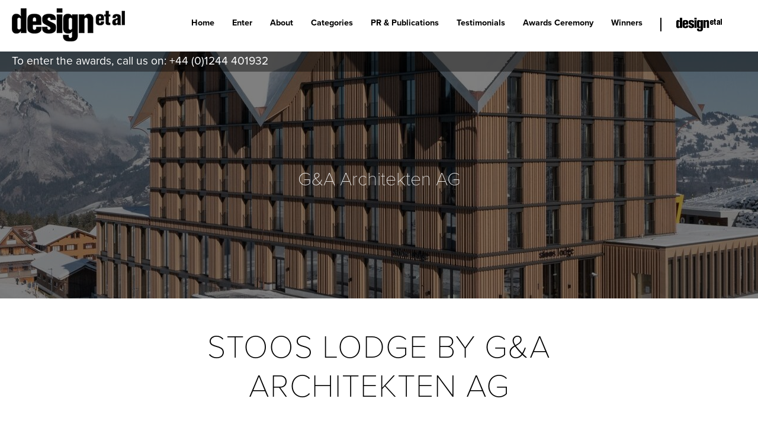

--- FILE ---
content_type: text/html; charset=UTF-8
request_url: https://thedesignawards.co.uk/international-hotel-property-awards/stoos-lodge-by-ga-architekten-design/
body_size: 8011
content:
<!DOCTYPE html>
<html lang="en-US">

<head>
    <meta charset="UTF-8">
    <title>
        design et al        Stoos Lodge by G&amp;A Architekten AG - design et al    </title>
    <meta name="viewport" content="width=device-width, initial-scale=1, maximum-scale=1.0, user-scalable=no" />
    <link rel="stylesheet" href="https://thedesignawards.co.uk/wp-content/themes/dubtheme-child/style.css?ver=1.3.0" media="none" onload="if(media!='all')media='all'" />
    <link rel="stylesheet" href="https://cdnjs.cloudflare.com/ajax/libs/animate.css/3.5.2/animate.min.css" media="none" onload="if(media!='all')media='all'" />
    <link rel="stylesheet" href="https://cdnjs.cloudflare.com/ajax/libs/fancybox/3.0.47/jquery.fancybox.min.css" media="none" onload="if(media!='all')media='all'" />
    <link rel="stylesheet" type="text/css" href="https://thedesignawards.co.uk/wp-content/themes/dubtheme-child/css/style.css" />

    <style>
        .entry_wrap2 {

            float: left;
            width: 100%;
        }




        div.entry_wrap2 {
            padding: 0 18px;
            background-color: white;
            display: none;

        }

        div.accordion {
            background-color: #fff;
            border: none;
            color: #444;
            cursor: pointer;
            padding: 18px;
            width: 100%;
            border: none;
            text-align: left;
            outline: none;
            font-size: 15px;
            transition: 0.4s;
            border-bottom: 1px solid #ccc;
            margin-bottom: 14px;

        }

        div.accordion.active,
        div.accordion:hover {
            background-color: #eee;
            cursor: pointer;
        }

        html {
            box-sizing: border-box;
            overflow-y: scroll;
        }

        *,
        *:before,
        *:after {
            box-sizing: inherit;
        }

        body {
            background: #fff;
            font-family: 'proxima-nova';
            font-weight: 100;
            margin: 0;
            overflow-x: hidden;
            opacity: 1;
            padding: 0;
            transition: 1s opacity;
            -webkit-font-smoothing: antialiased;
            -moz-osx-font-smoothing: grayscale;
            -webkit-text-size-adjust: 100%;
        }

        .window {
            background: #fff;
            display: block;
            float: left;
            width: 100%;
            position: absolute;
            z-index: 1;
            opacity: 1;
            -webkit-transition: all 0.5s ease;
            -moz-transition: all 0.5s ease;
            -o-transition: all 0.5s ease;
            transition: all 0.5s ease;
        }

        .fade-out {
            opacity: 0;
            -webkit-transition: all 0.5s ease;
            -moz-transition: all 0.5s ease;
            -o-transition: all 0.5s ease;
            transition: all 0.5s ease;
        }

        .loader {
            background: #fff url('https://thedesignawards.co.uk/wp-content/themes/dubtheme-child/images/loader.gif') no-repeat center center;
            position: fixed;
            left: 0;
            bottom: 0;
            right: 0;
            top: 0;
            height: 100vh;
            min-height: 100vh;
            overflow: hidden;
        }

        ::-webkit-scrollbar-track {
            -webkit-box-shadow: inset 0 0 6px rgba(0, 0, 0, 0.3);
            background: url('https://thedesignawards.co.uk/wp-content/themes/dubtheme-child/images/black-alpha-20.png') repeat 0 0;
        }

        ::-webkit-scrollbar {
            width: 6px;
            background: url('https://thedesignawards.co.uk/wp-content/themes/dubtheme-child/images/black-alpha-20.png') repeat 0 0;
        }

        ::-webkit-scrollbar-thumb {
            background-color: #999;
        }

        #header {
            background: #000;
            display: block;
            float: left;
            position: fixed;
            top: 0;
            left: 0;
            width: 100%;
            z-index: 1000;
        }

        a#logo {
            background: url('https://thedesignawards.co.uk/wp-content/themes/dubtheme-child/images/design-et-al-mini-logo.png') no-repeat 0 0;
            display: block;
            float: left;
            height: 45px;
            text-indent: -9999px;
            position: relative;
            z-index: 10000;
            margin: 20px 30px;
            width: 154px;
            padding: 10px 20px;
        }

        a#logo.black {
            background: url('https://thedesignawards.co.uk/wp-content/themes/dubtheme-child/images/design-et-al-mini-logo-black.png') no-repeat 0 0;
        }

        a.target-burger {
            margin: 10px 20px;
            width: 3.250em;
            height: 3.250em;
            position: absolute;
            right: 0;
            display: block;
            -webkit-transition: all 0.5s ease;
            -moz-transition: all 0.5s ease;
            -o-transition: all 0.5s ease;
            transition: all 0.5s ease;
            z-index: 10000;
        }

        a.target-burger:hover {
            cursor: pointer;
            -webkit-opacity: 0.45;
            -moz-opacity: 0.45;
            opacity: 0.45;
        }

        a.target-burger.toggled ul.buns li.bun {
            -webkit-transform: rotate(45deg) translateZ(0);
            transform: rotate(45deg) translateZ(0);
        }

        a.target-burger.toggled ul.buns li.bun:last-child {
            -webkit-transform: rotate(-45deg) translateZ(0);
            transform: rotate(-45deg) translateZ(0);
        }

        a.target-burger ul.buns {
            width: 1.625em;
            height: 1.625em;
            list-style: none;
            margin: -0.8125em 0 0 -0.8125em;
            padding: 0;
            position: absolute;
            top: 50%;
            left: 50%;
            -webkit-transition: -webkit-transform 1s cubic-bezier(0.23, 1, 0.32, 1), color 1s cubic-bezier(0.23, 1, 0.32, 1);
            transition: transform 1s cubic-bezier(0.23, 1, 0.32, 1), color 1s cubic-bezier(0.23, 1, 0.32, 1);
            -webkit-transform: translateZ(0);
            transform: translateZ(0);
            color: #fff;
        }

        a.target-burger ul.buns li.bun {
            width: 100%;
            height: 2px;
            background-color: #fff;
            position: absolute;
            top: 50%;
            margin-top: -0.75px;
            -webkit-transform: translateY(-3.75px) translateZ(0);
            transform: translateY(-3.75px) translateZ(0);
            -webkit-transition: -webkit-transform 1s cubic-bezier(0.23, 1, 0.32, 1), background-color 1s cubic-bezier(0.23, 1, 0.32, 1);
            transition: transform 1s cubic-bezier(0.23, 1, 0.32, 1), background-color 1s cubic-bezier(0.23, 1, 0.32, 1);
        }

        a.target-burger ul.buns li.bun:last-child {
            -webkit-transform: translateY(3.75px) translateZ(0);
            transform: translateY(3.75px) translateZ(0);
        }

        nav.main-nav {
            position: fixed;
            left: 0;
            top: 0;
            z-index: 0;
            height: 0;
            width: 0;
            padding: 0;
            -webkit-opacity: 0;
            -moz-opacity: 0;
            opacity: 0;
            -webkit-transform: scale(0.85);
            -ms-transform: scale(0.85);
            transform: scale(0.85);
            -webkit-transition: all 0.5s ease;
            -moz-transition: all 0.5s ease;
            -o-transition: all 0.5s ease;
            transition: all 0.5s ease;
        }

        nav.main-nav.toggled {
            background: rgba(0, 0, 0, .9);
            display: block;
            height: 100vh;
            min-height: 100vh;
            width: 100%;
            padding: 121px 20px 20px 20px;
            z-index: 2000;
            -webkit-transform: scale(1);
            -ms-transform: scale(1);
            transform: scale(1);
            -webkit-opacity: 1;
            -moz-opacity: 1;
            opacity: 1;
            -webkit-transition: all 0.5s ease;
            -moz-transition: all 0.5s ease;
            -o-transition: all 0.5s ease;
            transition: all 0.5s ease;
        }

        nav.main-nav ul {
            padding: 2em 0 0 0;
            list-style-type: none;
        }

        nav.main-nav ul li {
            border-bottom: 1px solid rgba(255, 255, 255, 0.15);
            -webkit-transform: scale(1.15) translateY(-60px);
            opacity: 0;
            transform: scale(1.15) translateY(-30px);
            opacity: 0;
            -moz-transition: all 0.5s ease;
            -o-transition: all 0.5s ease;
        }

        nav.main-nav ul li ul {
            display: none;
        }

        nav.main-nav ul li ul li a {
            text-transform: none;
        }

        .triggerOne {
            border-bottom: 1px solid rgba(255, 255, 255, 0.15);
        }

        nav.main-nav ul li:nth-child(1) {
            -webkit-transition-delay: 0.49s;
            transition-delay: 0.49s;
            transition: all 0.2s ease;
        }

        nav.main-nav ul li:nth-child(2) {
            -webkit-transition-delay: 0.42s;
            transition-delay: 0.42s;
            transition: all 0.4s ease;
        }

        nav.main-nav ul li:nth-child(3) {
            -webkit-transition-delay: 0.35s;
            transition-delay: 0.35s;
            transition: all 0.6s ease;
        }

        nav.main-nav ul li:nth-child(4) {
            -webkit-transition-delay: 0.28s;
            transition-delay: 0.28s;
            transition: all 0.8s ease;
        }

        nav.main-nav ul li:nth-child(5) {
            -webkit-transition-delay: 0.21s;
            transition-delay: 0.21s;
            transition: all 1s ease;
        }

        nav.main-nav ul li:nth-child(6) {
            -webkit-transition-delay: 0.14s;
            transition-delay: 0.14s;
            transition: all 1.2s ease;
        }

        nav.main-nav ul li:nth-child(7) {
            -webkit-transition-delay: 0.07s;
            transition-delay: 0.07s;
            transition: all 1.4s ease;
        }

        nav.main-nav.toggled ul li {
            -webkit-transform: scale(1) translateY(0px);
            transform: scale(1) translateY(0px);
            opacity: 1;
            transition: all 0.5s ease;
        }

        nav.main-nav.toggled ul li:nth-child(1) {
            -webkit-transition-delay: 0.27s;
            transition-delay: 0.27s;
        }

        nav.main-nav.toggled ul li:nth-child(2) {
            -webkit-transition-delay: 0.34s;
            transition-delay: 0.34s;
        }

        nav.main-nav.toggled ul li:nth-child(3) {
            -webkit-transition-delay: 0.41s;
            transition-delay: 0.41s;
        }

        nav.main-nav.toggled ul li:nth-child(4) {
            -webkit-transition-delay: 0.48s;
            transition-delay: 0.48s;
        }

        nav.main-nav.toggled ul li:nth-child(5) {
            -webkit-transition-delay: 0.55s;
            transition-delay: 0.55s;
        }

        nav.main-nav.toggled ul li:nth-child(6) {
            -webkit-transition-delay: 0.62s;
            transition-delay: 0.62s;
        }

        nav.main-nav.toggled ul li:nth-child(7) {
            -webkit-transition-delay: 0.69s;
            transition-delay: 0.69s;
        }

        nav.main-nav ul li a {
            font-size: 1.250em;
            color: #fff;
            padding: 1em 0;
            text-transform: uppercase;
            letter-spacing: 1px;
            display: block;
            text-decoration: none;
            text-align: center;
            -webkit-transition: all 0.5s ease;
            -moz-transition: all 0.5s ease;
            -o-transition: all 0.5s ease;
            transition: all 0.5s ease;
        }

        nav.main-nav ul li:last-child {
            border: none;
        }

        nav.main-nav ul li:hover {
            background: rgba(255, 255, 255 0.3);
        }

        nav.main-nav ul li a:hover {
            -webkit-opacity: 0.45;
            -moz-opacity: 0.45;
            opacity: 0.45;
            -webkit-transition: all 0.5s ease;
            -moz-transition: all 0.5s ease;
            -o-transition: all 0.5s ease;
            transition: all 0.5s ease;
            padding: 1em;
        }

        #cta {
            display: none;
        }

        .parallax-container {
            height: 100vh;
            min-height: 100vh;
            overflow: hidden;
            position: relative;
            color: rgba(255, 255, 255, .9);
            width: 100%;
            -webkit-transition: all 0.5s ease;
            -moz-transition: all 0.5s ease;
            -o-transition: all 0.5s ease;
            transition: all 0.5s ease;
        }

        .parallax-container .section {
            height: 100%;
            width: 100%;
            position: absolute;
            text-align: center;
            top: 0;
            left: 0;
            padding: 20px;
            z-index: 2;
            display: -webkit-flex;
            display: flex;
            -webkit-box-align: center;
            -webkit-flex-align: center;
            -ms-flex-align: center;
            -webkit-align-items: center;
            align-items: center;
            -webkit-justify-content: center;
            justify-content: center;
            -webkit-flex-direction: column;
            flex-direction: column;
        }

        .container {
            margin: 0 auto;
            max-width: 1280px;
            width: 90%;
        }

        .top_row {
            padding: 121px 0 0 0;
        }

        .row,
        .ctr {
            display: block;
            float: left;
            margin: 0 0 20px 0;
            width: 100%;
        }

        .ctr {
            margin: 0;
        }

        .parallax {
            background: #000;
            position: absolute;
            top: 0;
            left: 0;
            right: 0;
            bottom: 0;
            z-index: -1;
        }

        .parallax img {
            position: absolute;
            left: 50%;
            bottom: 0;
            min-width: 100%;
            height: auto;
            opacity: 0.5;
            -webkit-transform: translate3d(0, 0, 0);
            transform: translate3d(0, 0, 0);
            -webkit-transform: translateX(-50%);
            transform: translateX(-50%);
        }

        .blurred {
            -webkit-filter: blur(8px);
            -moz-filter: blur(8px);
            -o-filter: blur(8px);
            -ms-filter: blur(8px);
            filter: blur(8px);
            -webkit-transition: all 0.5s ease;
            -moz-transition: all 0.5s ease;
            -o-transition: all 0.5s ease;
            transition: all 0.5s ease;
        }

        .sub_nav {
            background: #000;
            display: block;
            float: left;
            margin: 0 0 50px 0;
            width: 100%;
            text-align: center;
            -webkit-transition: all 0.5s ease;
            -moz-transition: all 0.5s ease;
            -o-transition: all 0.5s ease;
            transition: all 0.5s ease;
            z-index: 2000;
        }

        .sub_nav div {
            display: block;
            float: left;
            width: 100%;
        }

        .sub_nav li {
            display: inline-block;
        }

        .sub_nav ul {
            margin: 0;
            padding: 0;
        }

        .sub_nav ul,
        .sub_nav li,
        .sub_nav a {
            text-align: center;
        }

        .sub_nav a {
            display: block;
            color: #fff;
            font-size: 1.2em;
            text-decoration: none;
            padding: 15px;
        }

        .sub_nav li:hover {
            background: #222222;
        }

        .sub_nav.fixed {
            position: fixed;
            top: 84px;
            -webkit-transition: all 0.5s ease;
            -moz-transition: all 0.5s ease;
            -o-transition: all 0.5s ease;
            transition: all 0.5s ease;
            z-index: 900;
        }

        .full_wrap {
            display: block;
            float: left;
            width: 100%;
        }

        h1,
        h2,
        h3,
        h4,
        h5,
        h6 {
            display: block;
            font-size: 3em;
            color: #fff;
            font-weight: 100;
            margin: 0 0 10px 0;
            text-transform: uppercase;
            letter-spacing: 1px;
        }

        .titleOne,
        .titleTwo {
            font-weight: 800;
            font-size: 1.9em;
        }

        .titleTwo {
            color: #000;
            text-align: center;
            margin: 0 auto;
            width: 70%;
        }

        .pOne p {
            font-size: 1em;
        }

        .pTwo p {
            color: #000;
            font-size: 2em;
            margin: 50px auto;
            text-align: center;
            width: 70%;
        }

        .dBtn {
            display: block;
            vertical-align: middle;
            text-align: center;
            margin: 0 auto 50px 0;
        }

        .dBtn a span {
            display: inline-block;
            width: 4em;
            height: 4em;
            border: 0.15em solid #333;
            border-radius: 50%;
            margin-left: 0.75em;
            -webkit-transition: all .3s ease;
            -moz-transition: all .3s ease;
            -ms-transition: all .3s ease;
            -o-transition: all .3s ease;
            transition: all .3s ease;
        }

        .dBtn a span:after {
            content: '';
            display: inline-block;
            margin-top: .9em;
            width: 1.4em;
            height: 1.4em;
            border-top: 0.15em solid #333;
            border-right: 0.15em solid #333;
            -moz-transform: rotate(135deg);
            -webkit-transform: rotate(135deg);
            transform: rotate(135deg);
            -webkit-transition: all .3s ease;
            -moz-transition: all .3s ease;
            -ms-transition: all .3s ease;
            -o-transition: all .3s ease;
            transition: all .3s ease;
        }

        .dBtn a {
            display: inline-block;
            border-radius: 50%;
            text-decoration: none;
        }

        .dBtn a:hover span {
            border: 0.15em solid #999;
            -webkit-transition: all .3s ease;
            -moz-transition: all .3s ease;
            -ms-transition: all .3s ease;
            -o-transition: all .3s ease;
            transition: all .3s ease;
        }

        .dBtn a:hover span:after {
            border-top: 0.15em solid #999;
            border-right: 0.15em solid #999;
            -webkit-transition: all .3s ease;
            -moz-transition: all .3s ease;
            -ms-transition: all .3s ease;
            -o-transition: all .3s ease;
            transition: all .3s ease;
        }

        .titleTwo {
            position: relative;
            overflow: hidden;
        }

        .titleTwo span {
            display: inline-block;
            font-weight: 200;
            vertical-align: baseline;
            zoom: 1;
            *display: inline;
            *vertical-align: auto;
            position: relative;
            padding: 0 20px;
        }

        .titleTwo span:before,
        .titleTwo span:after {
            content: '';
            display: block;
            width: 1000px;
            position: absolute;
            top: 0.73em;
            border-top: 1px solid #000;
        }

        .titleTwo span:before {
            right: 100%;
        }

        .titleTwo span:after {
            left: 100%;
        }

        .content h1,
        .content h2,
        .content h3,
        .content h4,
        .content h5,
        .content h6 {
            color: #222;
            font-weight: 600;
            font-size: 3em;
        }

        .content h2,
        .content h3 {
            font-size: 2.7em;
        }

        .content h4,
        .content h5,
        .content h6 {
            font-size: 2.3em;
        }

        .content p,
        .content ul {
            color: #222;
            font-size: 1.4em;
        }

        .content p a,
        .content a {
            color: #222;
        }

        @media only screen and (min-width : 600px) {
            .container {
                width: 85%;
            }
        }

        @media only screen and (min-width : 768px) {
            .parallax-container {
                height: 70vh;
                min-height: 70vh;
            }

            .awards li .thumb {
                display: block;
                float: left;
                overflow: hidden;
                width: 65%;
            }

            .awards li .excerpt {
                display: block;
                float: left;
                height: 100%;
                position: absolute;
                left: 65%;
                width: 35%;
                text-align: center;
                padding: 50px;
                display: -webkit-flex;
                display: flex;
                -webkit-box-align: center;
                -webkit-flex-align: center;
                -ms-flex-align: center;
                -webkit-align-items: center;
                align-items: center;
                -webkit-justify-content: center;
                justify-content: center;
                -webkit-flex-direction: column;
                flex-direction: column;
            }

            .awards li:nth-child(even) .thumb {
                margin: 0 0 0 35%;
                width: 65%;
            }

            .awards li:nth-child(even) .excerpt {
                left: auto;
                width: 35%;
            }
        }

        @media only screen and (min-width : 1024px) {
            .container {
                width: 70%;
            }

            .awards li h3 {
                font-size: 1.2em;
            }

            .awards li p {
                font-size: .9em;
            }

            .titleOne,
            .titleTwo {
                font-weight: 800;
                font-size: 3.4em;
            }

            .awards li a {
                font-size: 1em;
            }

            .pOne p {
                font-size: 2em;
            }
        }

        @media only screen and (min-width : 1140px) {
            a.target-burger {
                display: none;
            }

            #header {
                background: #fff;
                position: fixed;
            }

            a#logo {
                background: url('https://thedesignawards.co.uk/wp-content/themes/dubtheme-child/images/design-et-al-logo.png') no-repeat 0 0;
                display: block;
                float: left;
                height: 56px;
                text-indent: -9999px;
                margin: 14px 0 0 20px;
                padding: 0;
                width: 191px;
            }

            nav.main-nav {
                background: #fff;
                display: block;
                float: right;
                opacity: 1;
                padding: 0 20px;
                position: relative;
                width: 80%;
                z-index: 1000;
                height: auto;
                min-height: auto;
                -webkit-opacity: 1;
                -moz-opacity: 1;
                opacity: 1;
                -webkit-transform: scale(1);
                -ms-transform: scale(1);
                transform: scale(1);
            }

            nav.main-nav ul {
                display: block;
                float: right;
                padding: 0;
                margin: 0;
            }

            nav.main-nav ul li {
                border-bottom: none;
                display: block;
                float: left;
                -webkit-transform: scale(1) translateY(0);
                transform: scale(1) translateY(0);
                opacity: 1;
            }

            nav.main-nav ul li a {
                font-size: 1.250em;
                color: #000;
                padding: 30px 15px;
                -webkit-transition: all .3s ease;
                -moz-transition: all .3s ease;
                -ms-transition: all .3s ease;
                -o-transition: all .3s ease;
                transition: all .3s ease;
            }

            nav.main-nav ul li a:hover {
                background: #000;
                color: #fff;
                -webkit-opacity: 1;
                -moz-opacity: 1;
                opacity: 1;
                padding: 30px 15px;
                -webkit-transition: all .3s ease;
                -moz-transition: all .3s ease;
                -ms-transition: all .3s ease;
                -o-transition: all .3s ease;
                transition: all .3s ease;
            }

            nav.main-nav ul li ul {
                z-index: 20000;
                display: block;
                opacity: 0;
                height: 0;
                overflow: hidden;
                position: absolute;
                width: 240px;
                -webkit-transition: all .3s ease;
                -moz-transition: all .3s ease;
                -ms-transition: all .3s ease;
                -o-transition: all .3s ease;
                transition: all .3s ease;
                transform: scale(1, 1);
                -ms-transform: scale(1, 1);
                -webkit-transform: scale(1, 1);
            }

            nav.main-nav ul li ul.toggled {
                display: block;
                height: auto;
                opacity: 1;
                -webkit-transition: all .3s ease;
                -moz-transition: all .3s ease;
                -ms-transition: all .3s ease;
                -o-transition: all .3s ease;
                transition: all .3s ease;
                transform: scale(1, 1);
                -ms-transform: scale(1, 1);
                -webkit-transform: scale(1, 1);
            }

            nav.main-nav ul li ul li {
                display: block;
                width: 100%;
            }

            nav.main-nav ul li ul li a {
                background: #000;
                color: #fff;
                text-transform: none;
                text-align: left;
            }

            nav.main-nav ul li ul li:nth-child(odd) a {
                background: #f2f2f2;
                color: #000;
            }

            nav.main-nav ul li ul li:hover a {
                background: #666;
                color: #fff;
            }

            #cta {
                background: rgba(0, 0, 0, .4);
                color: #fff;
                display: block;
                font-size: 1.4em;
                float: left;
                position: fixed;
                top: 84px;
                left: 0;
                padding: 5px 20px;
                z-index: 500;
                width: 100%;
            }
        }

        @media only screen and (min-width : 1440px) {
            .awards li h3 {
                font-size: 1.3em;
            }

            .awards li p {
                font-size: 1.1em;
            }

            .awards li a {
                width: 200px;
                padding: 0;
            }

            .footer {
                display: block;
            }
        }

        .wp-block-image.size-large {
            width: 100% !important;
            margin-left: 0px !important;
        }

        .wp-block-image.size-large img {
            width: 100% !important;
            height: auto !important;
        }
    </style>

    <!-- wp-head 170-->
        <script type="text/javascript">
        var ajaxurl = "https://thedesignawards.co.uk/wp-admin/admin-ajax.php";
    </script>
    <script src="https://code.jquery.com/jquery-2.1.1.min.js"></script>
</head>

<body class="post-template-default single single-post postid-53367 single-format-standard wpb-js-composer js-comp-ver-7.6 vc_responsive">
<div class="loader"></div>
<div class="window fade-out">
  
<style>


 
	
    #left {
	margin-right:160px;
    
    }
    #right {
     float:right;
	 width:160px;
	 
    }
	#right ul{
	float:left;
	}
    .clear {
      clear: both;
    }
	
	nav.main-nav ul li a { font-size: 0.9em; font-weight:bold; text-transform:none; letter-spacing: 0;}
	
   #right ul li a:hover{
   background-color:#fff;
   color:#000000;
   }
   
   #cta{font-size: 1.2em; padding: 7px 20px;
   font-weight:400;
   }
   
	
  </style>

 <header id="header">
  <a id="logo" title="Design Et Al" href="http://www.thedesignawards.co.uk/#top">Design Et Al</a>
    <a class="target-burger">
      <ul class="buns">
        <li class="bun"></li>
        <li class="bun"></li>
      </ul>
    </a>
	
	
	<nav class="main-nav" role="navigation">
	<div id="container">
   
    <div id="right">
	
	<ul>
          <li class="triggerTwo"><div class="right_logo"><a><img src="https://www.thedesignawards.co.uk/wp-content/uploads/2017/08/design-et-al-mini-logo-black-small-2.png" /></a></div>
            <ul class="ddTwo">
              <li><a href="http://www.design-et-al.com">Design et al</a></li>
              <li><a href="http://www.luxe-et-al.com">Luxe et al</a></li>
              <li><a href="http://www.thedesignsoc.com">The Design Society</a></li>
            </ul>
          </li>
          
      </ul>
	  
	  
     
    </div>
	
	 <div id="left">
      <div class="menu-hotel-property-menu-container"><ul id="menu-hotel-property-menu" class="menu"><li id="home"><a href="https://thedesignawards.co.uk/international-hotel-property-awards/home-2/">Home</a></li>
<li id="enter"><a href="https://thedesignawards.co.uk/international-hotel-property-awards/enter-2/">Enter</a></li>
<li id="about"><a href="https://thedesignawards.co.uk/international-hotel-property-awards/about-2/">About</a></li>
<li id="categories"><a href="https://thedesignawards.co.uk/international-hotel-property-awards/categories-2/">Categories</a></li>
<li id="pr038publications"><a href="https://thedesignawards.co.uk/international-hotel-property-awards/pr-publications-2/">PR &#038; Publications</a></li>
<li id="testimonials"><a href="https://thedesignawards.co.uk/international-hotel-property-awards/testimonials-4/">Testimonials</a></li>
<li id="awardsceremony"><a href="https://thedesignawards.co.uk/international-hotel-property-awards/ceremony-2/">Awards Ceremony</a></li>
<li id="winners"><a href="https://thedesignawards.co.uk/ihp-winners/">Winners</a></li>
</ul></div>	  
    </div>
    <div class="clear"></div>
  </div>

  
	  
   </nav>
  </header>  <div id="cta">
    To enter the awards, call us on: +44 (0)1244 401932  </div>

  <div class="parallax-container" id="top">
    <div class="section">
      <div class="container">
        <div class="row top_row">
          <h1 class="titleOne wow fadeInUp" data-wow-delay="0s"></h1>
            <div class="pOne wow fadeInUp" data-wow-delay="0.25s"><p>G&#038;A Architekten AG</p>
</div></div></div></div>
			<div class="parallax"><img width="1800" height="1065" src="https://thedesignawards.co.uk/wp-content/uploads/2023/04/GA-Architekten-AG-Stoos-Lodge-1-1800x1065.jpg"  alt="" decoding="async" fetchpriority="high" /></div></div><div class="full_wrap"><div class="container" style="background: #fff; max-width: 1024px;">
			<h2 class="titleTwo wow fadeInUp" style="padding: 50px 0 50px 0;"><span>Stoos Lodge by G&#038;A Architekten AG</span></h2>
            <div class="wow fadeInUp content" data-wow-delay="0.50s">
<p><a rel="noreferrer noopener" href="https://ga-architekten.ch" target="_blank">G&amp;A Architekten AG</a><a rel="noreferrer noopener" href="https://www.perkinseastman.com" target="_blank"> </a>have been shortlisted for <a rel="noreferrer noopener" href="https://thedesignawards.co.uk/international-hotel-property-awards/categories-2/" target="_blank">Hotel Design &#8211; Europe Award</a> in <a rel="noreferrer noopener" href="https://thedesignawards.co.uk/international-hotel-property-awards/home-2/" target="_blank">The International Hotel and Property Awards 2023</a>.</p>



<p>The Stoos Lodge, a newly built ski hotel in the Swiss Alps, is a stunning example of contemporary design meeting traditional alpine aesthetics. The hotel is situated in the picturesque and car-free mountain village of Stoos in Central Switzerland. </p>



<div class="wp-block-image"><figure class="aligncenter size-large is-resized"><img decoding="async" src="https://thedesignawards.co.uk/wp-content/uploads/2023/04/GA-Architekten-AG-Stoos-Lodge-1-1024x682.jpg" alt="" class="wp-image-53368" width="768" height="512" srcset="https://thedesignawards.co.uk/wp-content/uploads/2023/04/GA-Architekten-AG-Stoos-Lodge-1-1024x682.jpg 1024w, https://thedesignawards.co.uk/wp-content/uploads/2023/04/GA-Architekten-AG-Stoos-Lodge-1-300x200.jpg 300w, https://thedesignawards.co.uk/wp-content/uploads/2023/04/GA-Architekten-AG-Stoos-Lodge-1-768x512.jpg 768w, https://thedesignawards.co.uk/wp-content/uploads/2023/04/GA-Architekten-AG-Stoos-Lodge-1-1536x1023.jpg 1536w, https://thedesignawards.co.uk/wp-content/uploads/2023/04/GA-Architekten-AG-Stoos-Lodge-1-870x580.jpg 870w, https://thedesignawards.co.uk/wp-content/uploads/2023/04/GA-Architekten-AG-Stoos-Lodge-1.jpg 1800w" sizes="(max-width: 768px) 100vw, 768px" /></figure></div>



<p>The Stoos Lodge is an ideal destination for ski enthusiasts, with the mountain station of the new funicular railway located just a stone&#8217;s throw away from the hotel. After a day on the slopes, guests can relax in the hotel&#8217;s luxurious spa and wellness facilities, with breath-taking views of the mountains.</p>



<p>Completed in December 2022, the Stoos Lodge replaced the former Hotel Klingenstock and serves as a new hub for tourists and locals alike. Both the Stoos Lodge and the new funicular railway, which happens to be the steepest in the world, are located adjacent to each other. Together, they define a new central point for the village. The hotel&#8217;s construction expands the range of accommodation and services available on Mount Stoos, making it an excellent choice for visitors and locals who are seeking comfort and convenience.</p>



<div class="wp-block-image"><figure class="aligncenter size-large is-resized"><img decoding="async" src="https://thedesignawards.co.uk/wp-content/uploads/2023/04/Ski-Chalet-Hotel-Stoos-Lodge-GA-Architekten-AG-3-1-1024x683.jpg" alt="" class="wp-image-53372" width="768" height="512" srcset="https://thedesignawards.co.uk/wp-content/uploads/2023/04/Ski-Chalet-Hotel-Stoos-Lodge-GA-Architekten-AG-3-1-1024x683.jpg 1024w, https://thedesignawards.co.uk/wp-content/uploads/2023/04/Ski-Chalet-Hotel-Stoos-Lodge-GA-Architekten-AG-3-1-300x200.jpg 300w, https://thedesignawards.co.uk/wp-content/uploads/2023/04/Ski-Chalet-Hotel-Stoos-Lodge-GA-Architekten-AG-3-1-768x512.jpg 768w, https://thedesignawards.co.uk/wp-content/uploads/2023/04/Ski-Chalet-Hotel-Stoos-Lodge-GA-Architekten-AG-3-1-1536x1024.jpg 1536w, https://thedesignawards.co.uk/wp-content/uploads/2023/04/Ski-Chalet-Hotel-Stoos-Lodge-GA-Architekten-AG-3-1-870x580.jpg 870w, https://thedesignawards.co.uk/wp-content/uploads/2023/04/Ski-Chalet-Hotel-Stoos-Lodge-GA-Architekten-AG-3-1.jpg 1800w" sizes="(max-width: 768px) 100vw, 768px" /></figure></div>



<p>The Stoos Lodge has been designed as a new generation ski hotel, which seamlessly blends urban lifestyle with alpine context, this is largely thanks to its alpine building vocabulary. The solid-looking base, continuous wooden façades, and pitched roof covered with natural slate are just a few examples of the hotel&#8217;s commitment to blending in with its surroundings.</p>



<p>The compact and vertical structure of the hotel is juxtaposed with the flat, horizontally extended mountain station, creating a dynamic interplay between the two buildings.&nbsp;The main building is strictly symmetrical, accommodating most of the hotel&#8217;s functions. Precisely placed extensions join the main building to expand the rooms on the ground floor and create a relationship to the surrounding spaces.</p>



<p>The interior design of Stoos Lodge also seamlessly integrates urban style with the natural beauty of the Swiss Alps. Muted tones and contemporary design elements are thoughtfully incorporated to create a warm and welcoming atmosphere. The result of Stoos Lodge&#8217;s design is a skillful combination of urban elegance with traditional alpine aesthetics, resulting in a fusion of two seemingly differing styles.</p>



<div class="wp-block-image"><figure class="aligncenter size-large is-resized"><img loading="lazy" decoding="async" src="https://thedesignawards.co.uk/wp-content/uploads/2023/04/Ski-Chalet-Hotel-Stoos-Lodge-GA-Architekten-AG-2-1-1024x683.jpg" alt="" class="wp-image-53373" width="768" height="512" srcset="https://thedesignawards.co.uk/wp-content/uploads/2023/04/Ski-Chalet-Hotel-Stoos-Lodge-GA-Architekten-AG-2-1-1024x683.jpg 1024w, https://thedesignawards.co.uk/wp-content/uploads/2023/04/Ski-Chalet-Hotel-Stoos-Lodge-GA-Architekten-AG-2-1-300x200.jpg 300w, https://thedesignawards.co.uk/wp-content/uploads/2023/04/Ski-Chalet-Hotel-Stoos-Lodge-GA-Architekten-AG-2-1-768x512.jpg 768w, https://thedesignawards.co.uk/wp-content/uploads/2023/04/Ski-Chalet-Hotel-Stoos-Lodge-GA-Architekten-AG-2-1-1536x1024.jpg 1536w, https://thedesignawards.co.uk/wp-content/uploads/2023/04/Ski-Chalet-Hotel-Stoos-Lodge-GA-Architekten-AG-2-1-870x580.jpg 870w, https://thedesignawards.co.uk/wp-content/uploads/2023/04/Ski-Chalet-Hotel-Stoos-Lodge-GA-Architekten-AG-2-1.jpg 1800w" sizes="(max-width: 768px) 100vw, 768px" /></figure></div>



<p>Location: Stoos, Switzerland</p>



<p>Architect: G&amp;A Architekten AG, Globalas AG</p>



<p>Interior Designer: IDA 14 by Karsten Schmidt</p>



<p>Hotel Group: Stoos Hotels (AG Sporthotel Stoos)</p>



<p>Photography: Valentin Luthiger Fotografie&nbsp;</p>



<p><a href="https://ga-architekten.ch" target="_blank" rel="noreferrer noopener">G&amp;A Architekten AG</a></p>



<hr class="wp-block-separator"/>



<p>design et al only work with the world’s leading design companies working in the Hospitality industry.</p>



<p>If you think you have what it takes to compete in The International Hotel &amp; Property Awards, submit your application by clicking&nbsp;<a href="mailto:awards@design-et-al.com?subject=Application%20Pack%20-%20The%20International%20Hotel%20%26%20Property%20Awards%20TDS">here</a>.</p>



<p><a href="https://thedesignawards.co.uk/international-hotel-property-awards/enter-2/">How to Apply&nbsp;</a>&nbsp;/&nbsp;&nbsp;<a href="https://thedesignawards.co.uk/international-hotel-property-awards/categories-2/">The Categories</a></p>
<br /></div></div>        </div>

        <div class="sponsors">
          <div class="section">
            <div class="container">
              <h6><span>Sponsors</span></h6>
              <ul>
                <li><a href="https://www.sylkacarpets.com/" target="_blank"><img width="284" height="283" src="https://thedesignawards.co.uk/wp-content/uploads/2017/04/Sylka-LOGO.png"  alt="Sylka Carpets" decoding="async" loading="lazy" srcset="https://thedesignawards.co.uk/wp-content/uploads/2017/04/Sylka-LOGO.png 284w, https://thedesignawards.co.uk/wp-content/uploads/2017/04/Sylka-LOGO-150x150.png 150w, https://thedesignawards.co.uk/wp-content/uploads/2017/04/Sylka-LOGO-200x200.png 200w" sizes="(max-width: 284px) 100vw, 284px" /></a></li><li><a href="https://www.marineleather.it/" target="_blank"><img width="1485" height="1485" src="https://thedesignawards.co.uk/wp-content/uploads/2018/05/Marine-Leather-sponsor.png"  alt="Marine Leather" decoding="async" loading="lazy" srcset="https://thedesignawards.co.uk/wp-content/uploads/2018/05/Marine-Leather-sponsor.png 1485w, https://thedesignawards.co.uk/wp-content/uploads/2018/05/Marine-Leather-sponsor-300x300.png 300w, https://thedesignawards.co.uk/wp-content/uploads/2018/05/Marine-Leather-sponsor-1024x1024.png 1024w, https://thedesignawards.co.uk/wp-content/uploads/2018/05/Marine-Leather-sponsor-150x150.png 150w, https://thedesignawards.co.uk/wp-content/uploads/2018/05/Marine-Leather-sponsor-768x768.png 768w, https://thedesignawards.co.uk/wp-content/uploads/2018/05/Marine-Leather-sponsor-200x200.png 200w" sizes="(max-width: 1485px) 100vw, 1485px" /></a></li><li><a href="http://thedesignsoc.com/" target="_blank"><img width="284" height="283" src="https://thedesignawards.co.uk/wp-content/uploads/2018/05/The-Design-Society-Voting-Page-Logo.jpg"  alt="" decoding="async" loading="lazy" srcset="https://thedesignawards.co.uk/wp-content/uploads/2018/05/The-Design-Society-Voting-Page-Logo.jpg 284w, https://thedesignawards.co.uk/wp-content/uploads/2018/05/The-Design-Society-Voting-Page-Logo-150x150.jpg 150w, https://thedesignawards.co.uk/wp-content/uploads/2018/05/The-Design-Society-Voting-Page-Logo-200x200.jpg 200w" sizes="(max-width: 284px) 100vw, 284px" /></a></li>              </ul>
            </div>
          </div>
        </div>

        <div class="container" style="background: #fff; max-width: 1024px;"><h2 class="titleTwo wow fadeInUp" id="viewportSeven" style="padding: 50px 0 20px 0;"><span>Contact Us</span></h2>
            <div class="wow fadeInUp" data-wow-delay="0.50s"><p style="text-align: center;">If you wish to speak to someone regarding the design awards,</p>
<p style="text-align: center;">Simply fill in the form below!</p>
<div class="wpcf7 no-js" id="wpcf7-f45-o1" lang="en-GB" dir="ltr">
<div class="screen-reader-response"><p role="status" aria-live="polite" aria-atomic="true"></p> <ul></ul></div>
<form action="/international-hotel-property-awards/stoos-lodge-by-ga-architekten-design/#wpcf7-f45-o1" method="post" class="wpcf7-form init" aria-label="Contact form" novalidate="novalidate" data-status="init">
<div style="display: none;">
<input type="hidden" name="_wpcf7" value="45" />
<input type="hidden" name="_wpcf7_version" value="5.9.3" />
<input type="hidden" name="_wpcf7_locale" value="en_GB" />
<input type="hidden" name="_wpcf7_unit_tag" value="wpcf7-f45-o1" />
<input type="hidden" name="_wpcf7_container_post" value="0" />
<input type="hidden" name="_wpcf7_posted_data_hash" value="" />
</div>
<p><span class="wpcf7-form-control-wrap" data-name="your-name"><input size="40" class="wpcf7-form-control wpcf7-text wpcf7-validates-as-required" aria-required="true" aria-invalid="false" value="Name" type="text" name="your-name" /></span><br />
<span class="wpcf7-form-control-wrap" data-name="tel-107"><input size="40" class="wpcf7-form-control wpcf7-tel wpcf7-text wpcf7-validates-as-tel" aria-invalid="false" value="Telephone" type="tel" name="tel-107" /></span><br />
<span class="wpcf7-form-control-wrap" data-name="your-email"><input size="40" class="wpcf7-form-control wpcf7-email wpcf7-validates-as-required wpcf7-text wpcf7-validates-as-email" aria-required="true" aria-invalid="false" value="Email" type="email" name="your-email" /></span><br />
<span class="wpcf7-form-control-wrap" data-name="your-message"><textarea cols="40" rows="10" class="wpcf7-form-control wpcf7-textarea wpcf7-validates-as-required" aria-required="true" aria-invalid="false" name="your-message"></textarea></span><br />
<b>Interested in:</b><br />
<span class="wpcf7-form-control-wrap" data-name="menu-969"><select class="wpcf7-form-control wpcf7-select wpcf7-validates-as-required" aria-required="true" aria-invalid="false" name="menu-969"><option value="">&#8212;Please choose an option&#8212;</option><option value="Design &amp; Architecture Awards">Design &amp; Architecture Awards</option><option value="Hotel &amp; Property Awards">Hotel &amp; Property Awards</option><option value="Yacht &amp; Aviation Awards">Yacht &amp; Aviation Awards</option><option value="Elite Awards">Elite Awards</option></select></span>
</p>
<p><span class="wpcf7-form-control-wrap" data-name="quiz-267"><label><span class="wpcf7-quiz-label">8+2</span> <input size="40" class="wpcf7-form-control wpcf7-quiz" autocomplete="off" aria-required="true" aria-invalid="false" type="text" name="quiz-267" /></label><input type="hidden" name="_wpcf7_quiz_answer_quiz-267" value="4762ba10f04b0b4dbd52a98d3f048e3b" /></span>
</p>
<p><input class="wpcf7-form-control wpcf7-submit has-spinner" type="submit" value="MAKE ENQUIRY" />
</p><div class="wpcf7-response-output" aria-hidden="true"></div>
</form>
</div>
<p style="text-align: center;">Alternatively, call us on <strong>0044 (0)1244 401932</strong></p>
<br /></div></div>

        <footer class="footer wow fadeInUp">
        <div class="container">
          <div class="row">
              <div class="col">
              <h6>Magazines</h6>
              <div class="menu-footer-column-one-container"><ul id="menu-footer-column-one" class="menu"><li id="designetal"><a href="http://design-et-al.com">design et al</a></li>
<li id="luxeetal"><a href="http://luxe-et-al.com/">Luxe et al</a></li>
</ul></div>              </div>
              
              <div class="col">
              <h6>Awards</h6>
              <div class="menu-footer-column-two-container"><ul id="menu-footer-column-two" class="menu"><li id="theinternationaldesignbrarchitectureawards"><a href="https://thedesignawards.co.uk/category/international-design-architecture-awards/">The International Design &#038;<br/> Architecture Awards</a></li>
<li id="theinternationalhotelbrpropertyawards"><a href="https://thedesignawards.co.uk/international-hotel-property-awards/home-2/">The International Hotel &#038;<br/> Property Awards</a></li>
<li id="theinternationalyachtbraviationawards"><a href="https://thedesignawards.co.uk/international-yacht-aviation-awards/home-3/">The International Yacht &#038;<br/> Aviation Awards</a></li>
</ul></div>              </div>
              
              <div class="col">
                            </div>
              
              <div class="col">
              <ul>
              <li><a href="http://thedesignsoc.com/" target="_blank"><strong>The Design Society</strong></a></li>
              <li><a href="#viewportSeven"><strong>Contact</strong></a></li>
              <li class="social_nav">
              <a href="http://www.facebook.com/designetal" target="_blank"><i class="fa fa-facebook-square" aria-hidden="true"></i> </a> 
              <a href="http://www.instagram.com/designetal" target="_blank"><i class="fa fa-instagram" aria-hidden="true"></i> 
				  </a> 
              <a href="http://www.linkedin.com/company/design-et-al" target="_blank"><i class="fa fa-linkedin-square" aria-hidden="true"></i> </a> 
              <a href="http://www.twitter.com/designetal" target="_blank"><i class="fa fa-twitter-square" aria-hidden="true"></i></a>
              </li>
              <li><span>&copy; © design et al 2010-2025</span></li>
<a href="https://trustlogo.com/"><img src="https://www.positivessl.com/images/seals/positivessl_trust_seal_md_167x42.png" border="0" alt="Positive SSL Logo"></a>
              </ul>
              </div>
          </div>
        </div>
      </footer>
  </div>

  <!--  Scripts-->
   <script src="https://code.jquery.com/jquery-2.1.1.min.js"></script>
  <script src="https://thedesignawards.co.uk/wp-content/themes/dubtheme-child/js/materialize.min.js"></script>
  <script src="https://thedesignawards.co.uk/wp-content/themes/dubtheme-child/js/wow.min.js"></script>
  <script src="https://thedesignawards.co.uk/wp-content/themes/dubtheme-child/js/custom.js"></script>
  <script src="https://use.fontawesome.com/95480a028c.js"></script>
  <script src="https://cdnjs.cloudflare.com/ajax/libs/fancybox/3.0.47/jquery.fancybox.min.js"></script>

  <script>
  new WOW().init();
  </script>
  <script src="https://thedesignawards.co.uk/wp-content/themes/dubtheme-child/js/init.js"></script>
  
<script></script>  </body>

--- FILE ---
content_type: text/css
request_url: https://thedesignawards.co.uk/wp-content/themes/dubtheme-child/style.css?ver=1.3.0
body_size: 2935
content:
@charset "utf-8";
/*
 Theme Name:   Design Et Al Child
 Author:       DubCode
 Author URI:   http://www.dubcode.co.uk/
 Template: dubtheme
 Version:      1.0.0
*/



.entry_wrap2{

float:left;
width:100%;
}




div.entry_wrap2 {
   padding: 0 18px;
   background-color: white;
   display:none;
 
}

div.accordion {
    background-color: #fff;
    border:none;
    color: #444;
    cursor: pointer;
    padding: 18px;
    width: 100%;
    border: none;
    text-align: left;
    outline: none;
    font-size: 15px;
    transition: 0.4s;
    border-bottom:1px solid #ccc;
    margin-bottom:14px;

}

div.accordion.active, div.accordion:hover {
    background-color: #eee;
    cursor:pointer;
}


    
.awards{display: block; margin: 0 auto; padding: 0 15%; width: 100%; list-style-type:none;}
.awards li{display: block; float: left; padding: 50px 0 ; margin: 0; width: 100%;}
.awards li .item{background: #e5e5e5; display: block; float: left; position: relative; width: 100%; -webkit-transition:all .3s ease;-moz-transition:all .3s ease;-ms-transition:all .3s ease;-o-transition:all .3s ease;transition:all .3s ease;} 
.awards li .thumb{display: block; float: left; overflow: hidden; width: 100%;}
.awards li .excerpt{display: block; float: left; width: 100%; text-align:center; padding:50px;display:-webkit-flex;display:flex;-webkit-box-align:center;-webkit-flex-align:center;-ms-flex-align:center;-webkit-align-items:center;align-items:center;-webkit-justify-content:center;justify-content:center;-webkit-flex-direction:column;flex-direction:column;}
.awards li a,
.awards li .thumb img,
.awards li .excerpt img{display: block; float: left; height: auto; margin: 0 auto; width: 100%;}
.awards li .excerpt img{max-width: 310px; float: none; margin: 0 auto 20px auto;}
.awards li .excerpt img:nth-child(2){display: none;}
.awards li:hover .excerpt img:nth-child(1){display: none;}
.awards li:hover .excerpt img:nth-child(2){display: block;}
.awards li .thumb img{opacity: 1; -webkit-backface-visibility:hidden;-webkit-transition:all .3s ease;-moz-transition:all .3s ease;-ms-transition:all .3s ease;-o-transition:all .3s ease;transition:all .3s ease;transform:scale(1, 1);-ms-transform:scale(1, 1);-webkit-transform:scale(1, 1);}
.awards li h3{display: none; color: #000; font-size: 1.2em; font-weight: 800;}
.awards li p{color: #222222; font-weight: 400;font-size: .9em; margin: 0 0 30px 0; text-transform: uppercase;}
.awards li a{background: #111111; border: 1px solid #111111;  color: #fff; font-weight: 400; font-size: .7em; text-transform: uppercase;line-height: 40px; text-align: center; text-decoration: none; width: auto; margin: 0 auto; padding: 0 10px; -webkit-transition:all .3s ease;-moz-transition:all .3s ease;-ms-transition:all .3s ease;-o-transition:all .3s ease;transition:all .3s ease;}
.awards li:hover .item{background: #222222;-webkit-transition:all .3s ease;-moz-transition:all .3s ease;-ms-transition:all .3s ease;-o-transition:all .3s ease;transition:all .3s ease;}
.awards li a:hover{background: #222222; border: 1px solid #fff; color: #fff;-webkit-transition:all .3s ease;-moz-transition:all .3s ease;-ms-transition:all .3s ease;-o-transition:all .3s ease;transition:all .3s ease;}
.awards li:hover h3,
.awards li:hover p{color: #fff; -webkit-transition:all .3s ease;-moz-transition:all .3s ease;-ms-transition:all .3s ease;-o-transition:all .3s ease;transition:all .3s ease;}

#new_vote_form{padding: 0 0 50px 0;}
#new_vote_form h2{margin: 0 0 40px 0; font-size: 2.3em; font-weight: 400;}
#new_vote_form input[type=text],
#new_vote_form input[type=email],
#new_vote_form input[type=tel]{border: 1px solid #ccc; outline: 0; margin: 0 0 20px 0; display: block; float: left; width: 100%; padding: 10px;}
#new_vote_form input[type=submit]{background: #222; border: 1px solid #222; color: #fff; outline: 0; font-weight: 600; font-size: 1.3em;margin: 0 0 20px 0; display: block; float: none; margin: 0 auto;width: 50%; padding: 10px;-webkit-transition:all .3s ease;-moz-transition:all .3s ease;-ms-transition:all .3s ease;-o-transition:all .3s ease;transition:all .3s ease;}
#new_vote_form input[type=submit]:hover{background: #999; border: 1px solid #999; color: #444444;-webkit-transition:all .3s ease;-moz-transition:all .3s ease;-ms-transition:all .3s ease;-o-transition:all .3s ease;transition:all .3s ease; cursor: pointer;}

#vote_form{padding: 0 0 50px 0;}
#vote_form h2{margin: 0 0 40px 0; font-size: 2.3em; font-weight: 400;}
.entry_wrap{display: block; float: left; width: 100%;}
.entry{border-bottom: 1px solid #ccc; display: block; float: left; margin: 0 0 20px 0; padding: 0 20px 20px 20px; width: 100%;}
#vote_form input[type=text],
#vote_form input[type=email],
#vote_form input[type=tel]{border: 1px solid #ccc; outline: 0; margin: 0 0 20px 0; display: block; float: left; width: 100%; padding: 10px;}
#vote_form input[type=submit]{background: #222; border: 1px solid #222; color: #fff; outline: 0; font-weight: 600; font-size: 1.3em;margin: 0 0 20px 0; display: block; float: none; margin: 0 auto;width: 50%; padding: 10px;-webkit-transition:all .3s ease;-moz-transition:all .3s ease;-ms-transition:all .3s ease;-o-transition:all .3s ease;transition:all .3s ease;}
#vote_form input[type=submit]:hover{background: #999; border: 1px solid #999; color: #444444;-webkit-transition:all .3s ease;-moz-transition:all .3s ease;-ms-transition:all .3s ease;-o-transition:all .3s ease;transition:all .3s ease; cursor: pointer;}
.entry h2,
.entry h3{color: #000;}
.entry h3{font-size: 1.7em;}
.post-link{color: #000;display: block; font-weight: 600; float: left; padding: 0 0 10px 0; width: 75%;}
.post-link:hover{cursor: pointer;}
.entry .thumb{display: block; float: left; padding: 0 20px 0 0; width: 25%;}
.entry .thumb img{height: auto; widthh: 100%;}
.entry .excerpt{display: block; float: left;  width: 64%;}
.single-post-container{color: #000;display: block; float: left; font-size: 1.3em; padding: 0 0 10px 0; width: 100%;}

.ajax_gallery,
.ajax_gallery li,
.ajax_gallery img,
.ajax_gallery li a{display: block; float: left; width: 100%;}
.ajax_gallery{list-style-type:none; padding: 25px 0 0 0; margin: 0; width: 100%; list-style-type: none;}
.ajax_gallery li{margin: 0 0 20px 0; width: 20%;}
.ajax_gallery li img{opacity: 1; height: auto; width: 100%; -webkit-transition:all .3s ease;-moz-transition:all .3s ease;-ms-transition:all .3s ease;-o-transition:all .3s ease;transition:all .3s ease;}
.ajax_gallery li:hover img{opacity: .7; height: auto; width: 100%;-webkit-transition:all .3s ease;-moz-transition:all .3s ease;-ms-transition:all .3s ease;-o-transition:all .3s ease;transition:all .3s ease; }

.footer{background: #252525; display: block; float: left; margin: 50px 0 0 0; padding: 20px 0; width: 100%;}
.footer .col{display: block; float: left; width: 100%;}
.footer ul{display: block; float: left; margin: 0; padding:0 40px 0 0; width: 100%; list-style-type: none;}
.footer li{display: block; float: left; padding: 0 0 10px 0; width: 100%;}
.footer li a,
.footer li span,
.footer h6{color: #fff; text-decoration:none; font-size: 1.1em;}
.footer li a b,
.footer li a strong,
.footer h6{font-weight: 600; font-size: 1.3em;}
.footer li a b{text-transform: uppercase;}
.footer li a:hover{color: #999;}

#wpcf7-f45-o1{display: block; float: left; width: 100%}
#wpcf7-f45-o1 input, 
#wpcf7-f45-o1 textarea,
#wpcf7-f45-o1 select{display: block; float: left; width: 100%;margin: 0 0 20px 0;padding:10px;color:#8e8e8e;font-family:Arial, Helvetica, sans-serif;font-size:16px;line-height: 20px;border: solid 1px #9f9f9f; }
#wpcf7-f45-o1 select{overflow: hidden;}
#wpcf7-f45-o1 .wpcf7-submit{background: #fff;border: 2px solid #222222;color: #222222;display: block; font-size: .9em; font-weight: 600;width: 50%;text-transform: uppercase;line-height: 40px;text-align: center;text-decoration: none;margin: 0 auto 20px auto;padding: 10px;-webkit-transition: all .3s ease;-moz-transition: all .3s ease;-ms-transition: all .3s ease;-o-transition: all .3s ease;transition: all .3s ease; float: none;}
#wpcf7-f45-o1 .wpcf7-submit:hover{background: #222222;border: 2px solid #222222;color: #fff; cursor: pointer;-webkit-transition: all .3s ease;-moz-transition: all .3s ease;-ms-transition: all .3s ease;-o-transition: all .3s ease;transition: all .3s ease;}
.sponsors
.sponsors ul
.sponsors li,
.sponsors li img,
.sponsors li a{float: left; display:block; width: 100%;}
.sponsors ul{text-align:center; list-style-type: none; margin: 0; padding: 0;}
.sponsors li{display: inline-block; padding: 0 20px 40px 0; width: 20%; }
.sponsors li img{height: auto;vertical-align: middle;}

.sponsors h6{text-align:center; color: #000;  font-size: 3.4em;margin: 0 0 40px 0;}
.sponsors h6 {padding: 60px 0;}


@media only screen and (min-width : 600px) {

}
@media only screen and (min-width : 768px) {

}
@media only screen and (min-width : 1024px) {

.ajax_gallery{padding: 0 0 40px 0; margin: 0; width: 100%;}
.ajax_gallery li{width: 20%; padding: 0 20px 0 0;}
.footer .col{width: 33%;}
}

@media only screen and (min-width : 1440px) {
.awards li h3{display: block;} 
}

@media only screen and (min-width : 1700px) {
    
}






/*custom style for category page*/
/* The container */
.radio_container {
  display: block;
  position: relative;
  padding-left: 35px;
  margin-bottom: 12px;
  cursor: pointer;
  font-size: 22px;
  -webkit-user-select: none;
  -moz-user-select: none;
  -ms-user-select: none;
  user-select: none;
}

/* Hide the browser's default radio button */
.radio_container input {
  position: absolute;
  opacity: 0;
  cursor: pointer;
}

/* Create a custom radio button */
.checkmark {
  position: absolute;
  top: 0;
  left: 0;
  height: 25px;
  width: 25px;
  background-color: #eee;
  border-radius: 50%;
  border: 2px solid #eee;
}

/* On mouse-over, add a grey background color */
.radio_container:hover input ~ .checkmark {
  background-color: green;
}

/* When the radio button is checked, add a blue background */
.radio_container input:checked ~ .checkmark {
  background-color: green;
}

/* Create the indicator (the dot/circle - hidden when not checked) */
.checkmark:after {
  content: "";
  position: absolute;
  display: none;
}

/* Show the indicator (dot/circle) when checked */
.radio_container input:checked ~ .checkmark:after {
  display: block;
}

/* Style the indicator (dot/circle) */
.radio_container .checkmark:after {
    top: 9px;
    left: 9px;
    width: 0px;
    height: 0px;
    border-radius: 50%;
    background: white;
}


/* The container */
.radio_container_main {
  display: block;
  position: relative;
  padding-left: 35px;
  margin-bottom: 12px;
  cursor: pointer;
  font-size: 22px;
  -webkit-user-select: none;
  -moz-user-select: none;
  -ms-user-select: none;
  user-select: none;
}

/* Hide the browser's default radio button */
.radio_container_main input {
  position: absolute;
  opacity: 0;
  cursor: pointer;
}

/* Create a custom radio button */
.checkmark {
  position: absolute;
  top: 0;
  left: 0;
  height: 25px;
  width: 25px;
  background-color: #eee;
  border-radius: 50%;
  border: 2px solid #eee;
}


/* When the radio button is checked, add a blue background */
.radio_container_main input:checked ~ .checkmark {
  background-color: green;
}

/* Create the indicator (the dot/circle - hidden when not checked) */
.checkmark:after {
  content: "";
  position: absolute;
  display: none;
}

/* Show the indicator (dot/circle) when checked */
.radio_container_main input:checked ~ .checkmark:after {
  display: block;
}

/* Style the indicator (dot/circle) */
.radio_container_main .checkmark:after {
    top: 9px;
    left: 9px;
    width: 0px;
    height: 0px;
    border-radius: 50%;
    background: white;
}






.radio_container_main{
    float: right;
    max-width: 50px;
    position: absolute;
    right: 0;
    top: 10px;
}
#new_vote_form h2{
    display: inline;
}


.radio_container_main .checkmark{
    background-color: red;
    border: 2px solid #000;
}

.checkedmsg{
    /*! display: inline-block; */
    text-align: right;
}

.accordioan_left h3{
    color: #000;
}



.accordioan_wrap{
    width: 100%;
}
.accordioan_left{
    width: 55%;
    float: left;
}
.accordioan_right{
    width: 45%;
    float: right;
}
.entry_wrap2{
    padding: 0 !important;
}
.accordioan_right ul{
    padding: 0;
}
.accordioan_right ul li{
    float: left;
    width: calc(25% - 15px);
    margin-left: 15px;
    list-style-type: none;
    position: relative;
    min-height: 242px;
    font-size: 15px;
}
.accordioan_right ul li img{
    width: 100%;
}


.category .container{
    max-width: 1460px !important;
    padding: 0 30px;
}
@media only screen and (min-width: 1000px){
  .accordioan_right ul li{
    min-height: unset;
    float: right;
    max-width: 120px;
}
}
@media only screen and (min-width: 1024px){
   .category .container {
        width: 100%;
    }

#sgpb-popup-dialog-main-div,.sgpb-theme-1-overlay,.sgpb-popup-dialog-main-div-wrapper{
	display: none;
}


}

.sgpb-main-html-content-wrapper{
	padding: 0 20px;
}


.ajaxloader{
    background-image: url('img/ajax-loader.gif');
    width: 150px;
    height: 150px;
    display: block;
    margin: 0 auto;
    background-repeat: no-repeat;
    background-size: contain;
    margin-top: 100px;
}

.accordion{
    display: flex;
}

.ahead_left{
    width: 60%;
}

.ahead_mid{
    width: 30%;
}
.ahead_right{

    position: relative;
    width: 10%;
}


.checkedmsg span{
    font-weight: bold;
}
.accordioan_right ul li a{
    color: #000;
    text-decoration: none;
}
.accordioan_left{
    padding-right: 30px;
}
.accordioan_right ul{
    margin: 0;
}
.accordioan_left h3 {
    font-size: 25px;
}
.accordioan_wrap{
    display: flex;
    padding: 15px 0;
    margin-bottom: 30px;
}
.accordion_content{
    padding: 15px 0;
    max-height: 370px;
    overflow-y: scroll;
    overflow-x: hidden;
}

.accordioan_right .radio_container {
    position: absolute;
    bottom: 20px;
    right: -2px;
}
.accordioan_right .single_post{
    position: relative;
    display: block;
}


@media only screen and (max-width: 1200px){
.accordioan_left {
    width: 50%;
    float: left;
}
.accordioan_left {
    padding-right: 15px;
}

    .accordioan_right {
    width: 50%;
    float: right;
}
.checkedmsg {
    text-align: center;
}


}

@media only screen and (max-width: 1000px){
.accordioan_wrap{
    display: flow-root;
}
.accordioan_left {
    width: 100%;
    float: left;
}
.accordioan_left {
    padding-right: 0px;
}
    
    .accordioan_right {
    width: 100%;
    float: right;
}

.accordion_content{
    max-height: unset;
    overflow: hidden;
}
.accordioan_right ul li{
    margin-left: 0;
    margin-right: 10px;
}
#new_vote_form h2 {
    font-size: 2.0em;
}
div.accordion{
    display: inline-block;
}

.ahead_left {
    width: 100%;
}

.ahead_mid {
    width: 80%;
    float: left;
}
.ahead_right {
    position: relative;
    width: 20%;
    float: left;
}

.checkedmsg {
    text-align: left;
}

}




@media only screen and (max-width: 600px){

.accordioan_right ul li {
    width: calc(33.33% - 10px);

}

}

@media only screen and (max-width: 450px){

.accordioan_right ul li {
    width: calc(50% - 10px);

}

}

.wowslider-container{
   overflow: hidden;
}

.wowslider-container .ws_bulframe div div{
  max-height: 100px;
}

.vote_instruction{
	max-height: 330px;
	overflow-y: scroll;
	overflow-x: hidden;
}

.single_post p{
	word-break: break-word;
	 -webkit-hyphens: manual;
  	-ms-hyphens: manual;
  	hyphens: manual;
	-webkit-hyphens: auto;
    -moz-hyphens: auto;
    -ms-hyphens: auto;
    hyphens: auto;

}



#new_vote_form h2{
  font-size: 1.6em;
}

.wowslider-container .ws-title{
  border-color: #000 !important;
}
/*
.ws_images{
  max-height: 500px !important;
}
*/
.ws_effect.ws_carousel_basic div{
	display: flex !important;
	flex-direction: column !important;
}
.ws_effect.ws_carousel_basic img{
	margin: 0 auto !important;
	display: block !important;
	width: 100% !important;
	object-position: bottom;
	 height: 100% !important;
}


.wowslider-container img{
  object-fit: contain !important;
}

@media only screen and (min-width: 1000px){

  @-moz-document url-prefix() {
	.ws_effect.ws_carousel_basic img {
     height: 100% !important;
	}
 }
	
}

.parallax img{
	display: block !important;
}





--- FILE ---
content_type: application/javascript
request_url: https://thedesignawards.co.uk/wp-content/themes/dubtheme-child/js/init.js
body_size: 2919
content:


(function($){
  $(function(){
	 
	<!--misc-->
	setTimeout(function () {
        $('.window').removeClass('fade-out');
    }, 100);
	
    $('.parallax').parallax();
	
	
	<!--nav-->
	$('a.target-burger').click(function(e){
		$('nav.main-nav, a.target-burger').toggleClass('toggled');
		$('.parallax-container').toggleClass('blurred');
	});
	
	$(window).scroll(function(){
      if ($(this).scrollTop() > 456) {
		  $('#cta').fadeOut();
          $('.sub_nav').addClass('fixed');

      } else {
          $('.sub_nav').removeClass('fixed');
		  $('#cta').fadeIn();
      }
  });
  
	$('.triggerOne').on({
    'mouseenter':function(){
        $('.ddOne').addClass('toggled');
    },'mouseleave':function(){
        $('.ddOne').removeClass('toggled');
    }
});

	$('.triggerTwo').on({
    'mouseenter':function(){
        $('.ddTwo').addClass('toggled');
    },'mouseleave':function(){
        $('.ddTwo').removeClass('toggled');
    }
});


if( /Android|webOS|iPhone|iPad|iPod|BlackBerry/i.test(navigator.userAgent) ) {
$(function(){
$(window).scroll(function() {
var scroll = $(window).scrollTop();
var os = $('.top_row').offset().top;
var ht = $('.top_row').height();
if(scroll > os + ht){
$('#logo').addClass('black');
}})})};

$(function(){$('.window').hide().fadeIn('slow');});

$('.exit, .sub_nav li a').click(function() {
event.preventDefault();
newLocation = this.href;
$('.window').addClass('fade-out');
	setTimeout(function () {
        newpage();
    }, 100);
});

function newpage() {
window.location = newLocation;
}
	
	<!--Smooth anchors-->
	$('.main-nav a[href^="#"]').on('click', function(event) {
		var target = $(this.getAttribute('href'));
		if( target.length ) {
			event.preventDefault();
			$('html, body').stop().animate({
				scrollTop: target.offset().top - 121
			}, 1200);
		}
	});
	

	
	//typekit
	(function(d) {
	var config = {
	kitId: 'xio0tid',
	scriptTimeout: 3000,
	async: true
	},h=d.documentElement,t=setTimeout(function(){h.className=h.className.replace(/\bwf-loading\b/g,"")+" wf-inactive";},config.scriptTimeout),tk=d.createElement("script"),f=false,s=d.getElementsByTagName("script")[0],a;h.className+=" wf-loading";tk.src='https://use.typekit.net/'+config.kitId+'.js';tk.async=true;tk.onload=tk.onreadystatechange=function(){a=this.readyState;if(f||a&&a!="complete"&&a!="loaded")return;f=true;clearTimeout(t);try{Typekit.load(config)}catch(e){}};s.parentNode.insertBefore(tk,s)
	})(document);
	
//clear fields on click
$('.wpcf7-text[name="your-name"]').on('click', function() {
if ($(this).val() == "Name")$(this).val("")});
$('.wpcf7-text[name="your-name"]').blur( function() {if ( $(this).val()=="") {$(this).val('Name');}});

$('.wpcf7-tel').on('click', function() {
if ($(this).val() == "Telephone")$(this).val("")});
$('.wpcf7-tel').blur( function() {if ( $(this).val()=="") {$(this).val('Telephone');}});

$('.wpcf7-email').on('click', function() {
if ($(this).val() == "Email")$(this).val("")});
$('.wpcf7-email').blur( function() {if ( $(this).val()=="") {$(this).val('Email');}});

$('.wpcf7-textarea').on('click', function() {
if ($(this).val() == "Your Enquiry")$(this).val("")});
$('.wpcf7-textarea').blur( function() {if ( $(this).val()=="") {$(this).val('Your Enquiry');}});

$('#fullname').on('click', function() {
if ($(this).val() == "Name")$(this).val("")});
$('#fullname').blur( function() {if ( $(this).val()=="") {$(this).val('Name');}});

$('#company').on('click', function() {
if ($(this).val() == "Company")$(this).val("")});
$('#company').blur( function() {if ( $(this).val()=="") {$(this).val('Company');}});

$('#email').on('click', function() {
if ($(this).val() == "Email Address")$(this).val("")});
$('#email').blur( function() {if ( $(this).val()=="") {$(this).val('Email Address');}});

$('#tel').on('click', function() {
if ($(this).val() == "Phone Number")$(this).val("")});
$('#tel').blur( function() {if ( $(this).val()=="") {$(this).val('Phone Number');}});

//ajajx setup
$.ajaxSetup({cache:false});

//click toggle function
jQuery.fn.clickToggle = function(a,b) {
  function cb(){ [b,a][this._tog^=1].call(this); }
  return this.on("click", cb);
};



//click toggle call
$('.post-link').clickToggle(function() { 
									 
var target = $(this).next(".single-post-container");
$('.single-post-container').removeClass('entry_open'); 
$(".single-post-container").empty();
$('.entry .thumb').fadeIn(); 
$('.post-link').html('<i class="fa fa-search-plus" aria-hidden="true"></i> Click here to view this entry'); 
var post_link = $(this).attr("name");
$(".post-link").next(".single-post-container").html("");
$(".post-link").next(".single-post-container").addClass('entry_open');
$(this).next(".single-post-container").load(post_link);
$('html, body').stop().animate({scrollTop: target.offset().top - 400}, 500);
	if($(".post-link").next(".single-post-container").hasClass('entry_open')){
	$(this).html('');  
	 $(this).closest('.entry').find('.thumb').fadeOut(); 
	}
return false;
},
function() { 
var target = $(this).next(".single-post-container");  
$('.post-link').html('<i class="fa fa-search-plus" aria-hidden="true"></i> Click here to view this entry 160');
$('.single-post-container').removeClass('entry_open');  
$(".single-post-container").empty();
$('.entry .thumb').fadeIn(); 
$('.post-link').html('<i class="fa fa-search-plus" aria-hidden="true"></i> Click here to view this entry 164');  
var post_link = $(this).attr("name");
$(".post-link").next(".single-post-container").html("");
$(".post-link").next(".single-post-container").addClass('entry_open');
$(this).next(".single-post-container").load(post_link);
$('html, body').stop().animate({scrollTop: target.offset().top - 400}, 500);
	if($(".post-link").next(".single-post-container").hasClass('entry_open')){
	$(this).html('<i class="fa fa-search-plus" aria-hidden="true"></i> Click here to view this entry 171'); 
	$(this).closest('.entry').find('.thumb').fadeOut(); 
	}
return false;
 
});




// allows only one vote per group
$("input.avotecount").on('click', function() {
var $box = $(this);
if ($box.is(":checked")) {
var group = "input:checkbox[placeholder='" + $box.attr("placeholder") + "']";
$(group).prop("checked", false);
$box.prop("checked", true);
} else {
$box.prop("checked", false);
}});

/*
// checks for at least on selection per form tag/category
$('#vote_form').submit(function(ev){
ev.preventDefault();
  if ($('.entry_wrap').filter(function(){  return $(this).find(':checked').length === 0 }).length > 0 ) {
 alert('You must select at least one entry from each category!');
 } else{this.submit();}
 
});
*/

//match height
!function(a){"use strict";"function"==typeof define&&define.amd?define(["jquery"],a):"undefined"!=typeof module&&module.exports?module.exports=a(require("jquery")):a(jQuery)}(function(a){var b=-1,c=-1,d=function(a){return parseFloat(a)||0},e=function(b){var c=1,e=a(b),f=null,g=[];return e.each(function(){var b=a(this),e=b.offset().top-d(b.css("margin-top")),h=g.length>0?g[g.length-1]:null;null===h?g.push(b):Math.floor(Math.abs(f-e))<=c?g[g.length-1]=h.add(b):g.push(b),f=e}),g},f=function(b){var c={byRow:!0,property:"height",target:null,remove:!1};return"object"==typeof b?a.extend(c,b):("boolean"==typeof b?c.byRow=b:"remove"===b&&(c.remove=!0),c)},g=a.fn.matchHeight=function(b){var c=f(b);if(c.remove){var d=this;return this.css(c.property,""),a.each(g._groups,function(a,b){b.elements=b.elements.not(d)}),this}return this.length<=1&&!c.target?this:(g._groups.push({elements:this,options:c}),g._apply(this,c),this)};g.version="master",g._groups=[],g._throttle=80,g._maintainScroll=!1,g._beforeUpdate=null,g._afterUpdate=null,g._rows=e,g._parse=d,g._parseOptions=f,g._apply=function(b,c){var h=f(c),i=a(b),j=[i],k=a(window).scrollTop(),l=a("html").outerHeight(!0),m=i.parents().filter(":hidden");return m.each(function(){var b=a(this);b.data("style-cache",b.attr("style"))}),m.css("display","block"),h.byRow&&!h.target&&(i.each(function(){var b=a(this),c=b.css("display");"inline-block"!==c&&"flex"!==c&&"inline-flex"!==c&&(c="block"),b.data("style-cache",b.attr("style")),b.css({display:c,"padding-top":"0","padding-bottom":"0","margin-top":"0","margin-bottom":"0","border-top-width":"0","border-bottom-width":"0",height:"100px",overflow:"hidden"})}),j=e(i),i.each(function(){var b=a(this);b.attr("style",b.data("style-cache")||"")})),a.each(j,function(b,c){var e=a(c),f=0;if(h.target)f=h.target.outerHeight(!1);else{if(h.byRow&&e.length<=1)return void e.css(h.property,"");e.each(function(){var b=a(this),c=b.attr("style"),d=b.css("display");"inline-block"!==d&&"flex"!==d&&"inline-flex"!==d&&(d="block");var e={display:d};e[h.property]="",b.css(e),b.outerHeight(!1)>f&&(f=b.outerHeight(!1)),c?b.attr("style",c):b.css("display","")})}e.each(function(){var b=a(this),c=0;h.target&&b.is(h.target)||("border-box"!==b.css("box-sizing")&&(c+=d(b.css("border-top-width"))+d(b.css("border-bottom-width")),c+=d(b.css("padding-top"))+d(b.css("padding-bottom"))),b.css(h.property,f-c+"px"))})}),m.each(function(){var b=a(this);b.attr("style",b.data("style-cache")||null)}),g._maintainScroll&&a(window).scrollTop(k/l*a("html").outerHeight(!0)),this},g._applyDataApi=function(){var b={};a("[data-match-height], [data-mh]").each(function(){var c=a(this),d=c.attr("data-mh")||c.attr("data-match-height");d in b?b[d]=b[d].add(c):b[d]=c}),a.each(b,function(){this.matchHeight(!0)})};var h=function(b){g._beforeUpdate&&g._beforeUpdate(b,g._groups),a.each(g._groups,function(){g._apply(this.elements,this.options)}),g._afterUpdate&&g._afterUpdate(b,g._groups)};g._update=function(d,e){if(e&&"resize"===e.type){var f=a(window).width();if(f===b)return;b=f}d?c===-1&&(c=setTimeout(function(){h(e),c=-1},g._throttle)):h(e)},a(g._applyDataApi),a(window).bind("load",function(a){g._update(!1,a)}),a(window).bind("resize orientationchange",function(a){g._update(!0,a)})});

//Equal height columns
$(function() {$('.sponsors li a').matchHeight();});


	

  }); // end of document ready
})(jQuery); // end of jQuery name space